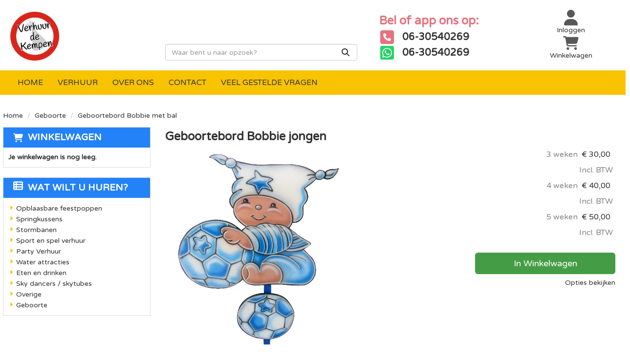

--- FILE ---
content_type: text/html; charset=utf-8
request_url: https://www.verhuurdekempen.nl/bobbiejongen
body_size: 14162
content:

<!DOCTYPE html>
<html lang="nl-NL">
<head>
    
    
        <!--
        Powered by Rentpro - Rentpro helpt verhuurbedrijven met het opzetten en optimaliseren van succesvolle webwinkels. Het enige webwinkel pakket dat zich 100% richt op verhuurbedrijven.

        Meer weten? https://www.rentpro.nl

        Rentpro BV
        Industrieweg Oost 21
        6662 NE Elst (Gelderland)

        Bel ons:            024-3592594
        Stuur een email:    michael@rentpro.nl
        -->
    <meta charset="utf-8" />
    <meta name="viewport" content="width=device-width, initial-scale=1">

    <meta name="referrer" content="no-referrer-when-downgrade">
            <title>Geboortebord huren? Huur bij Verhuur de Kempen Hapert  Eindhoven</title>

    


    <link href="/favicon.ico" rel="shortcut icon" type="image/x-icon" />
            <meta name="description" content="Op zoek naar een echt mooi geboortebord? Huur onze gave geairbrustte geboorteborden bij Verhuur de Kempen. Ophalen kan in Hapert, Eindhoven of Turnhout." />

    
    <link href="/bundles/css?v=6Wg6FQJLyXYLWSEEfObuOxBP8MsInlTsGHvb0wolCCU1" rel="stylesheet"/>

    <script src="/bundles/modernizr?v=8R7xM-nhh0JS_2m8JnGPueoRmbg_rhRqXSi5KzS7duM1"></script>


        <script src="https://ajax.googleapis.com/ajax/libs/jquery/1.7.1/jquery.min.js?20"></script>

        <script src="https://ajax.googleapis.com/ajax/libs/jquery/3.2.1/jquery.min.js?20"></script>

        <script src="/Company/_Template/js/main.js?20"></script>

        <script src="/Scripts/jquery.validate.min.js?20"></script>
        <script src="/Scripts/jquery.validate.unobtrusive.min.js?20"></script>
        <script src="/Scripts/jquery.unobtrusive-ajax.min.js?20"></script>










    <link rel="canonical" href="https://www.verhuurdekempen.nl/bobbiejongen" />
    <meta property="og:url" content="https://www.verhuurdekempen.nl/product/152/geboortebord-bobbie-met-bal">
    <meta property="og:type" content="product" />
    <meta property="og:title" content="Geboortebord huren? Huur bij Verhuur de Kempen Hapert  Eindhoven" />
    <meta property="og:description" content="Op zoek naar een echt mooi geboortebord? Huur onze gave geairbrustte geboorteborden bij Verhuur de Kempen. Ophalen kan in Hapert, Eindhoven of Turnhout." />
        <meta property="og:image" content="https://www.verhuurdekempen.nl/Company/_Template/Pictures/Products/600x600/IMG_2639_-_vrijstaand.jpg" />
    <meta property="og:site_name" content="www.verhuurdekempen.nl">
    <meta property="article:author" content="Verhuur de Kempen">
    <meta property="twitter:card" content="summary_large_image">
    <link rel="stylesheet" href="/Content/lightbox/css/lightbox.min.css" type="text/css" media="screen" />
            <!--258767894   Deze code doet helaas niets, de hele snippet vanuit google toevoegen en onderstaande laten staan, dit zijn de imports van de lettertypes--><link rel="preconnect" href="https://fonts.gstatic.com"><link href="https://fonts.googleapis.com/css2?family=Varela+Round&display=swap" rel="stylesheet">
    


    
    
</head>

<body class="nay-home rp__path_product" data-bs-spy="scroll" data-bs-target="#scrollby-navbar-product">
    <div class="rp__wrap">
        






        
            
                                        

    <div class="SearchBarHeader">
        <div class="topbar">
            <div class="container flx flex-wrap align-items-end">
                <a href=/ id="header-logo" class="col-xs-12 col-sm-6 col-md-3 col-lg-3" aria-label="naar homepage">
                    <picture><source srcset="/Company/_Template/imagesWebP/logo-vdkempen.webp" type="image/webp"
><img src="/Company/_Template/images/logo-vdkempen.png"
 alt="Verhuur de Kempen Logo" id="logo"></picture>

                </a>
                <div class="SBSearchBar col-sm-6 col-md-4 col-lg-4 hidden-xs">
<form action="/search?SearchOrderBy=Relevance" class="SearchBarForm flx input-group" method="post">                        <input type="search" name="SearchString" class="form-control" aria-label="zoekbalk" placeholder="Waar bent u naar opzoek?" onblur="this.placeholder = 'Waar bent u naar opzoek?'" onfocus="this.placeholder = ''" />
                        <button type="submit" class="btn" aria-label="Zoeken"><i class="fa-solid fa-magnifying-glass bi bi-search ma ma-search" aria-hidden="true"></i></button>
</form>                </div>
                <div class="SBPhoneNumbers col-sm-8 col-md-4 col-lg-3 hidden-xs">
                        <div class="SBPhoneNumbersTitle col-sm-12">Bel  of app ons op:</div>
                    <div class="SBCompanyPhone col-sm-6 col-md-12">
                            <a class="d-flex align-items-center" href="tel:0630540269"><i class="fa-solid fa-square-phone bi bi-telephone ma ma-phone_in_talk headerIcon" aria-hidden="true"></i><span style="font-weight:bold; vertical-align: text-bottom; margin-left:10px">&nbsp;06-30540269</span></a>
                    </div>
                    <div class="SBCompanyWhatsapp col-sm-6 col-md-12">
                            <a class="d-flex align-items-center" href="https://wa.me/31630540269"><i class="fa-brands fa-square-whatsapp bi bi-whatsapp ma ma-whatsapp headerIcon" aria-hidden="true"></i><span style="font-weight:bold;padding: 0;vertical-align: text-bottom; margin-left:10px">&nbsp;06-30540269</span></a>
                    </div>
                </div>
                <div class="col-sm-4 col-lg-2 flx flex-row flex-lg-column justify-content-sm-between gap-3 hidden-xs">
<a class="SBAccount d-inline-flex align-items-center justify-content-center flex-column" href="/account/login">
    <i class="fa-solid fa-user bi bi-person ma ma-person" aria-hidden="true" aria-label="Account"></i> <span class="hidden-xs">Inloggen</span>
</a>
<a class="SBShopCart d-inline-flex align-items-center justify-content-center flex-column" href="/shoppingcart/shopcart">
    <i class="fa-solid fa-shopping-cart bi bi-basket3 ma ma-shopping_cart" aria-hidden="true" aria-label="Winkelwagen"></i><span class="hidden-xs">Winkelwagen</span>
</a>
                </div>
            </div>
        </div>
        <div class="botbar">
            <div class="container">
                <div class="SBMobile d-flex align-items-center justify-content-between py-3 hidden-sm hidden-md hidden-lg">
                    <a href="#" class="HamburgerMenuCross" data-toggle="collapse"
                       data-target="#collapseHide">
                        <i class="fa-solid fa-bars bi bi-list ma ma-menu" aria-hidden="true"></i>
                    </a>
                    <div class="SBSearchBar">
<form action="/search?SearchOrderBy=Relevance" class="SearchBarForm flx input-group" method="post">                            <input type="search" name="SearchString" class="form-control" aria-label="zoekbalk" placeholder="Waar bent u naar opzoek?" onblur="this.placeholder = 'Waar bent u naar opzoek?'" onfocus="this.placeholder = ''" />
                            <button type="submit" class="btn" aria-label="Zoeken"><i class="fa-solid fa-magnifying-glass bi bi-search ma ma-search" aria-hidden="true"></i></button>
</form>                    </div>
<a class="SBAccount d-inline-flex align-items-center justify-content-center flex-column" href="/account/login">
    <i class="fa-solid fa-user bi bi-person ma ma-person" aria-hidden="true" aria-label="Account"></i> <span class="hidden-xs">Inloggen</span>
</a>
<a class="SBShopCart d-inline-flex align-items-center justify-content-center flex-column" href="/shoppingcart/shopcart">
    <i class="fa-solid fa-shopping-cart bi bi-basket3 ma ma-shopping_cart" aria-hidden="true" aria-label="Winkelwagen"></i><span class="hidden-xs">Winkelwagen</span>
</a>
                </div>
                <nav id="collapseHide" class="navbar-collapse collapse">
                    <ul class="nav navbar-nav hidden-xs">
                            <li> <a style="font-family: &#39;Comic Neue&#39;, cursive" href="/">Home</a></li>
                            <li> <a style="font-family: &#39;Comic Neue&#39;, cursive" href="/verhuur">Verhuur</a></li>
                            <li> <a style="font-family: &#39;Comic Neue&#39;, cursive" href="/home/about">Over ons</a></li>
                            <li> <a style="font-family: &#39;Comic Neue&#39;, cursive" href="/contact">Contact</a></li>
                            <li> <a style="font-family: &#39;Comic Neue&#39;, cursive" href="/veelgesteldevragen">Veel gestelde vragen</a></li>
                    </ul>
                    <ul class="nav navbar-nav hidden-sm hidden-md- hidden-lg">
                                <li><a href="/">Home</a></li>
                                <li><a href="/verhuur">Verhuur</a></li>
                                <li><a href="/home/about">Over ons</a></li>
                                <li><a href="/contact">Contact</a></li>
                                <li><a href="/veelgesteldevragen">Veel gestelde vragen</a></li>
                    </ul>
                </nav>
            </div>
        </div>
    </div>
                                                                                                                                                                                                    <div id="page_content" class="page_content " style=" ">
                <div class="container ">

                        <div class="col-xs-12 px-0">
                            <div class="row">
        <ul class="breadcrumb col-xs-12 mx-0 my-2">
                            <li><a href="/">Home</a></li>
                                <li><a href="/geboorte">Geboorte</a></li>
                        <li>Geboortebord Bobbie met bal </li>

        </ul>

                            </div>
                        </div>



                            <aside class="col-lg-3 col-md-3 col-sm-12 pl-md-0 SideBarProductPage" style="clear: both;">
                                <div id="shopcartsummary" class="hidden-xs hidden-sm" style="margin-bottom:20px;">
                                    <div>
                                        

        <section class="shopcartSummaryv2">
            <div class="shopcartHeaderLeftMenu">
                <i class="fa-solid fa-shopping-cart bi bi-basket3 ma ma-shopping_cart shoppingCartIcon" aria-hidden="true"></i>
                <div class="shopcartHeader">
                    <div class="cartTitle">
                        <a class="Headerlink" href="/shoppingcart/shopcart">Winkelwagen</a>
                    </div>
                </div>
            </div>
                    <div class="shopcartEmpty"><b>Je winkelwagen is nog leeg.</b></div>
        </section>

                                    </div>
                                    <div style="clear:both;"></div>
                                </div>

                                    <span id="categorymenu">

    <div class="shopcartcategories CategoryIndexList">
        <button id="toggleCatMenu" data-toggle="collapse" data-target="#category-collapse" class="CollapseCategories hidden-md hidden-lg">Bekijk Categorie&#235;n<i class="fa-solid fa-caret-down bi bi-caret-down-fill ma ma-arrow_drop_down" style="float: right; color:#ccc; transition: transform 1s;" id="arrowToggleCatMenu"></i></button>

        <div id="category-collapse" class="collapse collapse-md">
                <div class="CategoryMenuHeader">
                        <a class="Headerlink" href=/>
                            <i class="fa-solid fa-list-alt bi bi-card-list ma ma-category leftMenulistItemIcon"></i>Wat wilt u huren?
                        </a>

                </div>
                            <ul class="CategoryMenu">
                        <li class="hasChildren ">
                            <span>
                                    <i class="fa-solid fa-caret-right bi bi-caret-right-fill ma ma-arrow_right MenuOutlines" aria-hidden="true"></i>
                                <a href="/opblaasbare-feestpoppen" class="novis">Opblaasbare feestpoppen</a>
                            </span>
                        </li>
                        <li class="">
                            <span>
                                    <i class="fa-solid fa-caret-right bi bi-caret-right-fill ma ma-arrow_right MenuOutlines" aria-hidden="true"></i>
                                <a href="/springkussens" class="novis">Springkussens</a>
                            </span>
                        </li>
                        <li class="">
                            <span>
                                    <i class="fa-solid fa-caret-right bi bi-caret-right-fill ma ma-arrow_right MenuOutlines" aria-hidden="true"></i>
                                <a href="/stormbanen" class="novis">Stormbanen</a>
                            </span>
                        </li>
                        <li class="">
                            <span>
                                    <i class="fa-solid fa-caret-right bi bi-caret-right-fill ma ma-arrow_right MenuOutlines" aria-hidden="true"></i>
                                <a href="/sport-en-spel-verhuur" class="novis">Sport en spel verhuur</a>
                            </span>
                        </li>
                        <li class="">
                            <span>
                                    <i class="fa-solid fa-caret-right bi bi-caret-right-fill ma ma-arrow_right MenuOutlines" aria-hidden="true"></i>
                                <a href="/partyverhuur" class="novis">Party Verhuur </a>
                            </span>
                        </li>
                        <li class="">
                            <span>
                                    <i class="fa-solid fa-caret-right bi bi-caret-right-fill ma ma-arrow_right MenuOutlines" aria-hidden="true"></i>
                                <a href="/water-attracties" class="novis">Water attracties</a>
                            </span>
                        </li>
                        <li class="">
                            <span>
                                    <i class="fa-solid fa-caret-right bi bi-caret-right-fill ma ma-arrow_right MenuOutlines" aria-hidden="true"></i>
                                <a href="/eten-en-drinken" class="novis">Eten en drinken</a>
                            </span>
                        </li>
                        <li class="">
                            <span>
                                    <i class="fa-solid fa-caret-right bi bi-caret-right-fill ma ma-arrow_right MenuOutlines" aria-hidden="true"></i>
                                <a href="/sky-dancers" class="novis">Sky dancers / skytubes</a>
                            </span>
                        </li>
                        <li class="">
                            <span>
                                    <i class="fa-solid fa-caret-right bi bi-caret-right-fill ma ma-arrow_right MenuOutlines" aria-hidden="true"></i>
                                <a href="/overige" class="novis">Overige</a>
                            </span>
                        </li>
                        <li class="">
                            <span>
                                    <i class="fa-solid fa-caret-right bi bi-caret-right-fill ma ma-arrow_right MenuOutlines" aria-hidden="true"></i>
                                <a href="/geboorte" class="novis">Geboorte</a>
                            </span>
                        </li>
                </ul>
        </div>
    </div>
    <script>
        $("#toggleCatMenu").click(function () {
            $("#arrowToggleCatMenu").toggleClass("rotate180");
        });
    </script>

                                    </span>

                            </aside>
                            <div class="" style="text-align: center;">
                                <div id="modal-loader" class="modal-loader" style="margin-top:30px; display:none;">
                                    <div class="d-flex flex-center h-100">
                                        <i class="fa-solid fa-spinner bi bi-arrow-clockwise ma ma-progress loading" aria-hidden="true"></i>
                                        <span>Een moment geduld...</span>
                                    </div>
                                </div>
                            </div>
                            <main id="mainContent" class="mainContent col-lg-9 col-md-9 col-sm-12 col-xs-12 pr-md-0">
                                



    <script type="application/ld+json">
        {
  "@context": "https://schema.org/",
  "@type": "Product",
  "name": "Geboortebord Bobbie met bal ",
  "image": "https://www.verhuurdekempen.nl/Company/_Template/Pictures/Products/600x600/IMG_2639_-_vrijstaand.jpg",
  "sku": "-",
  "description": "Op zoek naar een echt mooi geboortebord? Huur onze gave geairbrustte geboorteborden bij Verhuur de Kempen. Ophalen kan in Hapert, Eindhoven of Turnhout.",
  "mpn": "152",
  "offers": {
    "@type": "Offer",
    "url": "https://www.verhuurdekempen.nl/bobbiejongen",
    "priceCurrency": "EUR",
    "price": "10.00",
    "priceValidUntil": "2027-01-20",
    "itemCondition": "UsedCondition",
    "availability": "https://schema.org/InStock",
    "seller": {
      "@type": "Organization",
      "name": ""
    }
  }
}
    </script>
    <script type="text/javascript">
        function updateProductSetQuantity(newQuantity) {
            // Get all elements that are part of the product set
            var productSetItems = document.querySelectorAll('[id^="product-set-item-amount-"]');
            productSetItems.forEach(function (item) {
                var baseAmount = parseInt(item.getAttribute('data-base-amount'));
                var updatedAmount = baseAmount * newQuantity;
                item.innerHTML = updatedAmount + 'x';
            });
        }
    </script>


<article class="rp__product">
        <header class="rp__product__heading">
            <h1 class="prdTitel">


                Geboortebord Bobbie jongen


            </h1>
        </header>

            <div class="productDetails col-xs-12 pl-0 px-xs-0">
                <div class="row">
                                <div class="col-xs-12 col-sm-8">
                <div id="rpCarousel" class="carousel slide" data-interval="false">
                    <div class="carousel-inner" role="listbox">
                        
                            <div class="item active">
                                <a id="lightboxLink_1364" data-imageid="1364" class="lightboxLinkProductImage" href="/Company/_Template/Pictures/Products/600x600/IMG_2639_-_vrijstaand.jpg" data-lightbox="lightbox[products]" aria-label="lightbox">
                                    <picture><source srcset="/Company/_Template/Pictures/ProductsWebP/600x600/IMG_2639_-_vrijstaand.webp" type="image/webp"
><img src="/Company/_Template/Pictures/Products/600x600/IMG_2639_-_vrijstaand.jpg"
 title="Geboortebord Bobbie met bal " alt="Geboortebord Bobbie met bal " class="d-block w-100 1364" onclick="openLightbox(this)" data-imageid="lightboxLink_1364" loading="lazy"></picture>

                                </a>
                            </div>
                    </div>



                    <!-- Carousel Controls -->

                </div>
                <script src="https://code.jquery.com/jquery-3.6.4.min.js"></script>
                
                <script>
                $(document).ready(function () {
    var carousel = $("#rpCarousel").carousel();

    var thumbnails = $('.carousel-indicators li');
    var thumbnailGroup = $('.carousel-indicators');

    // Fixed number of thumbnails visible at a time
    var maxVisibleThumbnails =  3;

    thumbnails.on('click', function () {
        var index = $(this).index();
        carousel.carousel(index); // Navigate to the corresponding slide when a thumbnail is clicked
    });

    // Initial update to show the first 5 thumbnails
    updateThumbnails(0);

    // Update thumbnails based on the active index
    function updateThumbnails(activeIndex) {
        // Empty the thumbnail group
        thumbnailGroup.html('');

        // Calculate the range of thumbnails to display
        var totalThumbnails = thumbnails.length;
        var startIndex = Math.max(0, activeIndex - Math.floor(maxVisibleThumbnails / 2));
        var endIndex = Math.min(totalThumbnails - 1, startIndex + maxVisibleThumbnails - 1);

        // Adjust the range if there are fewer thumbnails than the maximum visible
        if (totalThumbnails < maxVisibleThumbnails) {
            startIndex = 0;
            endIndex = totalThumbnails - 1;
        } else {
            // Ensure there are always 5 thumbnails visible
            while (endIndex - startIndex + 1 < maxVisibleThumbnails) {
                if (endIndex < totalThumbnails - 1) {
                    endIndex++;
                } else if (startIndex > 0) {
                    startIndex--;
                }
            }
        }

        // Append the visible thumbnails
        for (var i = startIndex; i <= endIndex; i++) {
            var thumbnailClone = thumbnails.eq(i).clone();
            if (i === activeIndex) {
                thumbnailClone.addClass('active');
            }
            thumbnailGroup.append(thumbnailClone);
        }
    }

    // Update thumbnails on carousel slide event
    $('#rpCarousel').on('slid.bs.carousel', function (event) {
        var activeIndex = $(event.relatedTarget).index();
        updateThumbnails(activeIndex);
    });
});

                </script>
            </div>

                    <div class="col-xs-12 col-sm-4 pull-right">
                            <div class="col-xs-6 col-md-12 pull-right text-right d-flex flex-column gap-2 mb-3 p-0 prdprijslist">
                                    <input type="hidden" id="productamount-152" name="productamount" value="1" />
                                            <div class="productprice_1day">
                <p class="productprice_xamountdays">
                        <span class="productprice_xamountdaysdescr text-gray-600">3 weken&nbsp;</span>
                            <span content="EUR" class="price-currency">€</span>
        <span class="price-display" content="30.00">30,00</span>

                                    </p>
            </div>
                <div class="productprice_vat">
                    <p class="text-gray-600">
Incl. BTW
                    </p>
                </div>
            <div class="productprice_1day">
                <p class="productprice_xamountdays">
                        <span class="productprice_xamountdaysdescr text-gray-600">4 weken&nbsp;</span>
                            <span content="EUR" class="price-currency">€</span>
        <span class="price-display" content="40.00">40,00</span>

                                    </p>
            </div>
                <div class="productprice_vat">
                    <p class="text-gray-600">
Incl. BTW
                    </p>
                </div>
            <div class="productprice_1day">
                <p class="productprice_xamountdays">
                        <span class="productprice_xamountdaysdescr text-gray-600">5 weken&nbsp;</span>
                            <span content="EUR" class="price-currency">€</span>
        <span class="price-display" content="50.00">50,00</span>

                                    </p>
            </div>
                <div class="productprice_vat">
                    <p class="text-gray-600">
Incl. BTW
                    </p>
                </div>


                            </div>
                                <div class="col-xs-12 text-right" style="padding:0;">
            <a id="winkelwagenbutton-152"
               class="btn btn-primary btn-lg btn-checkout w-100 mt-3"
               href="javascript:addToCart(152, &#39;false&#39;);">
                In Winkelwagen
            </a>
                                </div>
                                                        <div class="col-xs-12" style="text-align: right; padding: 0; margin-top: 10px;">
            <span style="display: block; line-height: 15px;">
                <a href="#options" class="prdctoptions">
                    Opties bekijken
                </a>
            </span>
        </div>
                    </div>
                </div>

            <div class="productInfo product-description col-lg-12 col-xs-12 col-sm-12" style="padding:0">
                <div class="display-label">
                    <p style="color:#333333">Omschrijving</p>
                </div>
                <div class="dec col-lg-12 col-xs-12">
                    <h1>Geboortebord huren?&nbsp;</h1>
<p><strong>Bobbie met bal is een super mooi bord om te laten zien dat jullie mooie manneke geboren is. </strong></p>
<p><strong>Een super stoer en hip geboortebord!</strong></p>
<p>Verwachten jullie binnenkort een kindje? Als de kleine straks geboren is willen jullie natuurlijk dat iedereen kan zien dat jullie kindje geboren is! Huur daarom zo'n super mooi geboorte bord bij ons!</p>
<p>Als onze geboorteborden zijn geairbrust waardoor ze super mooie kleuren hebben en erg gedatailleerd zijn.&nbsp;</p>
<p>Wil je een geboorte bord reserveren? Bestel hem dan en geef je uitgerekende datum door. 3 weken voor deze datum houden we het bord voor je achter zodat hij zeker beschikbaar is als je kindje geboren word.</p>
<p>Ook erg leuk om als je opa of oma word of om bij vrienden te zetten die een kindje verwachten.</p>
<p>Ophalen kan in Reusel, Eindhoven of Turnhout. Liever laten bezorgen? Dat kan natuurlijk ook!</p>
                </div>
            </div>
            <div style="clear:both"></div>
        <div class="productInfo product-option col-lg-12 col-sm-12 col-xs-12" style="padding:0">
                <a name="options"></a>
                <div class="display-label">
                    <p style="color:#333333">Extra Productopties</p>
                </div>




        <div class="row category_product">
            <h3 class="hidden-sm hidden-md hidden-lg col-xs-12">
                <a href="/opblaasbare-baby-te-huur-3-meter" class="UnderlineLink1">Opblaasbare baby te huur 3 meter</a>
            </h3>
            <div class="col-lg-3 col-md-3 col-sm-6 col-xs-6 text-center">
                <a href="/opblaasbare-baby-te-huur-3-meter">
<picture><source srcset="/Company/_Template/Pictures/ProductsWebP/100x100/baby_witte_achtergrond2.webp" type="image/webp"
><img src="/Company/_Template/Pictures/Products/100x100/baby_witte_achtergrond2.jpg"
 title="Opblaasbare baby te huur 3 meter" alt="Opblaasbare baby te huur 3 meter" loading="lazy"></picture>
                                            <span class="hidden-xs hidden-sm col-md-12" style="padding:0;display:block;margin-top:5px;text-decoration: underline;">meer informatie</span>
                </a>
            </div>
            <div class=" col-lg-3 col-md-3 col-sm-6 col-xs-6 pull-right">
                <div class="col-xs-12 text-right" style=" border: 0px;padding:0">
                            <p class="productprice_1day">
                                            <span class="text-muted">3 dagen</span>
                                <span>
                                            <span content="EUR" class="price-currency">€</span>
        <span class="price-display" content="30.00">30,00</span>

                                </span>
                            </p>
                            <div class="productprice_vat mt-3">
                                <p>
                                    Incl. BTW
                                </p>
                            </div>
                                    </div>

                                    <div class="col-xs-12 text-right" style=" padding:0">

                                <a class="btn btn-primary" href="javascript:addToCart(45, &#39;false&#39;);" onclick=";">
                                    In Winkelwagen
                                </a>
                    </div>

            </div>
            <div class=" col-lg-6 col-md-6 col-sm-12 col-xs-12">
                <h3 class="hidden-xs col-sm-12" style="padding:0"><a href="/opblaasbare-baby-te-huur-3-meter">Opblaasbare baby te huur 3 meter</a></h3>


                <div class="col-xs-12 description" style="padding:0">
                            Hoogte 3 meter
Grondoppervlak 1.5x1m
€50 voor een week
€30 voor 3 dagen
                </div>
                    <div class="col-xs-12 hidden-md hidden-lg" style="padding:0"><a href="/opblaasbare-baby-te-huur-3-meter" style="padding:0;display:block;margin-top:5px;">meer informatie</a></div>

            </div>

        </div>
        <hr class="my-3" />
        <div class="row category_product">
            <h3 class="hidden-sm hidden-md hidden-lg col-xs-12">
                <a href="/opblaasbare-ooievaar-te-huur-4-meter" class="UnderlineLink1">Opblaasbare ooievaar te huur 4 meter</a>
            </h3>
            <div class="col-lg-3 col-md-3 col-sm-6 col-xs-6 text-center">
                <a href="/opblaasbare-ooievaar-te-huur-4-meter">
<picture><source srcset="/Company/_Template/Pictures/ProductsWebP/100x100/ooievaar_opblaasbare_website.webp" type="image/webp"
><img src="/Company/_Template/Pictures/Products/100x100/ooievaar_opblaasbare_website.jpg"
 title="Opblaasbare ooievaar te huur 4 meter" alt="Opblaasbare ooievaar te huur 4 meter" loading="lazy"></picture>
                                            <span class="hidden-xs hidden-sm col-md-12" style="padding:0;display:block;margin-top:5px;text-decoration: underline;">meer informatie</span>
                </a>
            </div>
            <div class=" col-lg-3 col-md-3 col-sm-6 col-xs-6 pull-right">
                <div class="col-xs-12 text-right" style=" border: 0px;padding:0">
                            <p class="productprice_1day">
                                            <span class="text-muted">3 dagen</span>
                                <span>
                                            <span content="EUR" class="price-currency">€</span>
        <span class="price-display" content="30.00">30,00</span>

                                </span>
                            </p>
                            <div class="productprice_vat mt-3">
                                <p>
                                    Incl. BTW
                                </p>
                            </div>
                                    </div>

                                    <div class="col-xs-12 text-right" style=" padding:0">

                                <a class="btn btn-primary" href="javascript:addToCart(46, &#39;false&#39;);" onclick=";">
                                    In Winkelwagen
                                </a>
                    </div>

            </div>
            <div class=" col-lg-6 col-md-6 col-sm-12 col-xs-12">
                <h3 class="hidden-xs col-sm-12" style="padding:0"><a href="/opblaasbare-ooievaar-te-huur-4-meter">Opblaasbare ooievaar te huur 4 meter</a></h3>


                <div class="col-xs-12 description" style="padding:0">
                            Hoogte 4 meter
Grondoppervlak 1.5x1m
€50 voor een week
€30 voor 3 dagen
                </div>
                    <div class="col-xs-12 hidden-md hidden-lg" style="padding:0"><a href="/opblaasbare-ooievaar-te-huur-4-meter" style="padding:0;display:block;margin-top:5px;">meer informatie</a></div>

            </div>

        </div>

<script>
    var modal;
    var pop;

    function showsPopup(id) {
        pop = $("#popupShoppingcart" + id);
        modal = pop.parent();
        modal.show();
    }

    function closesPopup(id) {
        pop = $("#popupShoppingcart" + id);
        modal = pop.parent();
        modal.hide();
    }

    function popUpCallback(id) {
        $("#modal-loader-" + id).hide();
        $("#toshoppingcart-" + id).show();
    }

    $('.modal').click(function (e) {
        if (pop !== undefined && pop !== null) {
            var id = pop.attr('id');
            if (e.target.id != id && $(e.target).parents('#' + id).length == 0 && pop.is(":visible")) {
                modal.hide();
            }
        }
    });
</script>
        </div>
            </div>
</article>

    <script src="/Content/lightbox/js/lightbox.js"></script>
<!--script src="~/Content/js/glass.js?ver=1.3.2"></!--script>-->
<!--script src="~/Content/js/glassSettings.js"></!--script>-->

<script>
    var lis = document.getElementsByClassName("subImagesListItem");
                                    var listSize = null;
                                    var visibleSubimages; //count start at 0
                                    listSize = lis.length;

                                    function NumberOfSubImagesShown()
                                    {
                                        if($(window).width() < 992)
        {
                                            visibleSubimages = 1; //two images
                                            for (var i = 0; i < listSize; i++) {
                                                if (i > visibleSubimages) {
                    $("#" + lis[i].childNodes[1].id).parent().hide();
                                                }
                                                else
                                                {
                    $("#" + lis[i].childNodes[1].id).parent().show();
                                                }
                                            }
                                        }
        else
                                        {
                                            visibleSubimages = 2; //three images
                                            for (var i = 0; i < listSize; i++) {
                                                if (i > visibleSubimages) {
                    $("#" + lis[i].childNodes[1].id).parent().hide();
                                                }
                                                else
                                                {
                    $("#" + lis[i].childNodes[1].id).parent().show();
                                                }
                                            }
                                        }
                                    }

                                    function NumberOfSubImagesShownOnResize(){
                                        for (var i = 0; i < listSize; i++) {
                                            if(lis[i].childNodes[1].id == $("#mainImage").attr("class").substring($("#mainImage").attr("class").lastIndexOf(" ") + 1))
            {
                                            if($(window).width() < 992)
                {
                                                if(i == 0)
                                                {
                        $("#" + lis[i+2].childNodes[1].id).parent().hide();
                                                    break;
                                                }
                                                else if(i == (listSize - 1))
                                                {
                        $("#" + lis[i-2].childNodes[1].id).parent().hide();
                                                    break;
                                                }
                                                else
                                                {
                                                    for (var j = 0; j < listSize; j++) {
                                                        if($("#" + lis[j].childNodes[1].id).parent().is(":visible"))
                            {
                                                        var first = lis[j].childNodes[1].id;
                                                        var second = lis[j + 1].childNodes[1].id;
                                                        var third = lis[j + 2].childNodes[1].id;

                                                        if(lis[i].childNodes[1].id == first || lis[i].childNodes[1].id == second)
                                                        {
                                    $("#" + third).parent().hide();
                                                            break;
                                                        }
                                                        else if (lis[i].childNodes[1].id == third)
                                                        {
                                    $("#" + first).parent().hide();
                                                            break;
                                                        }
                                                    }
                                                }
                                            }
                                        }
                else
                                        {
                                            if(i == 0)
                                            {
                        $("#" + lis[i+2].childNodes[1].id).parent().show();
                                                break;
                                            }
                                            else if(i == (listSize - 1))
                                            {
                        $("#" + lis[i-2].childNodes[1].id).parent().show();
                                                break;
                                            }
                                            else
                                            {
                                                for (var j = 0; j < listSize; j++) {
                                                    if($("#" + lis[j].childNodes[1].id).parent().is(":visible"))
                            {
                                                    var first = lis[j].childNodes[1].id;
                                                    var second = lis[j + 1].childNodes[1].id;
                                                    var third = lis[j + 2].childNodes[1].id;

                                                    if(lis[i].childNodes[1].id == first || lis[i].childNodes[1].id == second)
                                                    {
                                    $("#" + third).parent().show();
                                                        break;
                                                    }
                                                    else if (lis[i].childNodes[1].id == third)
                                                    {
                                    $("#" + first).parent().show();
                                                        break;
                                                    }
                                                }
                                            }
                                        }
                                    }
            }
        }
    }

    //if possible place in css
    function ImageDisplaySmall()
                                    {
                                        if($(window).width() < 1200)
        {
            $(".subImagesListItem").css({"float":"left",
                "margin-top": "15px",
                "margin-right": "5px"});
                                    if($(window).width() < 360)
            {
                $(".subImagesListItem").css({"width":"83px",
                    "height":"83px"})
            }
            else if($(window).width() < 480)
            {
                $(".subImagesListItem").css({"width":"90px",
                    "height":"90px"})
            }
            else if($(window).width() < 768)
            {
                $(".subImagesListItem").css({"width":"90px",
                    "height":"90px"})
            }
            else
                                    {
                $(".subImagesListItem").css({"width":"90px",
                    "height":"90px"})
            }
        }
        else
                                    {
            $(".subImagesListItem").css({"float":"none",
                "width":"97px",
                "height":"97px",
                "margin-top":"0px",
                "margin-bottom": "5px"})
        }
    }

    $(document).ready(function () {
                                        //If Images count less than 3 show old display
                                        if(1 > 3)
                                        {
                                            NumberOfSubImagesShown();
                                        }
                                        else
                                        {
                                            ImageDisplaySmall();
                                        }
                                    });

    $(window).resize(function(){
                                        //If Images count less than 3 resize like old display
                                        if(1 > 3)
                                        {
                                            NumberOfSubImagesShownOnResize();
                                        }
                                        else
                                        {
                                            ImageDisplaySmall();
                                        }
                                    });
</script>

<script>
    var modal;
    var pop;

    function showPopup() {
        pop = $("#popupShoppingcart");
        modal = pop.parent();
        modal.show();
    }

    function closePopup() {
        pop = $("#popupShoppingcart");
        modal = pop.parent();
        modal.hide();
    }

    function popUpCallback(id) {
        $("#modal-loader-" + id).hide();
        $("#toshoppingcart-" + id).show();
    }

    $('.modal').click(function (e) {
        if (pop !== undefined && pop !== null) {
            var id = pop.attr('id');
            if (e.target.id != id && $(e.target).parents('#' + id).length == 0 && pop.is(":visible")) {
                modal.hide();
            }
        }
    });

    $(function () {
        setTimeout(function () {
            var hiddenFieldInput = $('#hiddenAntiBotInput');
            if (hiddenFieldInput.val() === "") {
                hiddenFieldInput.val("realUser");
            }
        }, 1000);
    })
</script>




























                            </main>
                </div>
            </div>
                        <footer id="page_footer" class="page_footer" >
                <div class="container" >
                    

    <div class="ArtistFooter">
        <div class="col-lg-3 col-md-3 col-sm-12 footerLogo">
            <a href=/>
                <picture><source srcset="/Company/_Template/imagesWebP/footerlogo.webp" type="image/webp"
><img src="/Company/_Template/images/footerlogo.png"
 alt="Verhuur de Kempen Logo" loading="lazy"></picture>

            </a>
                <ul class="adressInArtistFooter">
                    <li><span class="text-bold" style="font-size:19px;">Verhuur de Kempen</span></li>
                    <li>Hoevenbocht 8 A/B</li>
                    <li>5541RX Reusel</li>
                    <li><span>Tel:</span> <a href="tel:0630540269"> 06-30540269 </a></li>
                    <li><span>E-mail:</span> <a href="mailto:info@verhuurdekempen.nl ">info@verhuurdekempen.nl </a></li>
                    <li><span>KVK:</span> 62961144</li>
                    <li><span>BTW:</span> NL001277209B80</li>
                    <li><span>Bank:</span>  NL02RBRB0939767813</li>
                </ul>
        </div>
                <div class="col-lg-2 col-md-2 col-sm-4 AFFooterItems">
                    <ul>
                            <li><a href="/opblaasbare-feestpoppen">Opblaasbare poppen</a></li>
                            <li><a href="/springkussens">Springkussen </a></li>
                            <li><a href="/stormbanen">Stormbanen</a></li>
                            <li><a href="/sport-en-spel-verhuur">Sport en spel</a></li>
                    </ul>
                </div>
                <div class="col-lg-2 col-md-2 col-sm-4 AFFooterItems">
                    <ul>
                            <li><a href="/home/delivery">Levering</a></li>
                            <li><a href="/voorwaarden">Algemene voorwaarden</a></li>
                    </ul>
                </div>
                <div class="col-lg-2 col-md-2 col-sm-4 AFFooterItems">
                    <ul>
                            <li><a href="/contact">Contact</a></li>
                            <li><a href="/overons">Over ons</a></li>
                    </ul>
                </div>
        <div class="col-lg-3 col-md-3 col-sm-12 col-xs-12 footerContent">
            <div class="SocialinFooter">
                        <menu class="social-media-container">
                                <li>
                                    <a href="https://www.facebook.com/verhuurdekempenhapert/" target="_blank" rel="noopener" title="Facebook" aria-label="facebook">
                                        <i class="fa-brands fa-facebook bi bi-facebook ma ma-facebook"></i>
                                        <span class="sr-only visually-hidden">facebook</span>
                                    </a>
                                </li>
                                                                                        <li>
                                    <a href="https://www.youtube.com/channel/UCEsAj8moT_mpcOCKoABXHzw" target="_blank" rel="noopener" title="Youtube" aria-label="youtube">
                                        <i class="fa-brands fa-youtube bi bi-youtube ma ma-youtube"></i>
                                        <span class="sr-only visually-hidden">youtube</span>
                                    </a>
                                </li>
                                                                                        <li>
                                    <a href="https://www.instagram.com/verhuurdekempen.nl/" target="_blank" rel="noopener" title="Instagram" aria-label="instagram">
                                        <i class="fa-brands fa-instagram bi bi-instagram ma ma-instagram"></i><span class="sr-only visually-hidden">instagram</span>
                                    </a>
                                </li>
                                                                                </menu>
                    <div style="clear:both"></div><br />
                    <div class="ArtistFooterPhone"><i class="fa-solid fa-phone bi bi-telephone ma ma-phone_in_talk"></i> 06-30540269</div>
            </div>

            <div style="clear:both"></div>

            <div class="KiyohInFooter">

            </div>

        </div>
    </div>

                </div>
        </footer>


                
        <div id="page_copyright" class="rp__footer__credit">
            <div class="container">
                <div class="row align-items-center">
                            <a href="https://www.rentpro.nl" target="_blank" rel="noopener" class="col-lg-4 col-md-4 col-sm-6 col-xs-6" style="text-align: left;display: block !important;">
                                    <picture>
                                        <source srcset="/Content/images/Logo/poweredby.webp" type="image/webp">
                                        <source srcset="/Content/images/Logo/poweredby.png" type="image/png">
                                        <img loading="lazy" width="108" height="31" src="/Content/images/Logo/poweredby.png" alt="Powered by Rentpro" style="display: block !important;">
                                    </picture>
                            </a>
                        <b class="col-lg-4 col-md-4 hidden-sm hidden-xs copyrightbartext" style="font-weight:normal; text-align:center; line-height: 30px;color:#333">
                            © 2026 - Verhuur de Kempen                        </b>
                        <b class="hidden-lg hidden-md col-sm-6 col-xs-6 copyrightbartext " style="font-weight:normal; text-align:right; line-height: 24px;color:#333;  overflow:hidden; text-overflow:ellipsis;">© 2026 - Verhuur de Kempen</b>
                            <div class="col-lg-4 col-sm-12 col-xs-12 col-md-4" style="text-align: right;padding-top: 2px;">
                                <menu class="rp__footer__credit-social list-unstyled flx flx-y-end ml-auto">
                                        <li>
                                            <a class="d-flex" href="https://www.facebook.com/verhuurdekempenhapert/" target="_blank" rel="noopener" title="Facebook" aria-label="facebook">
                                                <i class="fa-brands fa-facebook bi bi-facebook ma ma-facebook"></i><span class="sr-only visually-hidden">facebook</span>
                                            </a>
                                        </li>
                                                                                                                <li>
                                            <a class="d-flex" href="https://www.youtube.com/channel/UCEsAj8moT_mpcOCKoABXHzw" target="_blank" rel="noopener" title="Youtube" aria-label="youtube">
                                                <i class="fa-brands fa-youtube bi bi-youtube ma ma-youtube"></i><span class="sr-only visually-hidden">youtube</span>
                                            </a>
                                        </li>
                                                                                                                <li>
                                            <a class="d-flex" href="https://www.instagram.com/verhuurdekempen.nl/" target="_blank" rel="noopener" title="Instagram" aria-label="instagram">
                                                <i class="fa-brands fa-instagram bi bi-instagram ma ma-instagram"></i><span class="sr-only visually-hidden">instagram</span>
                                            </a>
                                        </li>
                                                                                                        </menu>
                            </div>
                </div>
            </div>
        </div>
    </div>


        <script src="https://cdn.jsdelivr.net/npm/bootstrap@3.3.7/dist/js/bootstrap.min.js?20"></script>

        <script src="/Content/datepicker/js/jquery-ui-1.12.1.custom.min.js?20"></script>
        <link href="/Content/datepicker/css/ui-lightness/jquery-ui-1.12.1.custom.min.css?20" rel="stylesheet" />

        <script src="/Content/js/Datepicker.js?2?20"></script>

                








        <script>
            (function () {
                const aside = document.getElementById("page_aside");

                function updateAsideVisibility() {
                    if (!aside) return;
                    if (window.innerWidth < 768) {
                        aside.classList.remove("show");
                    }
                    // Optional: else aside.classList.add("show");
                }

                // Initial check
                updateAsideVisibility();

                // Debounced resize handler
                let resizeTimeout;
                window.addEventListener("resize", function () {
                    clearTimeout(resizeTimeout);
                    resizeTimeout = setTimeout(updateAsideVisibility, 100);
                });
            })();
        </script>
    <script>
        var jsLanguageURLPrefix = "";

        function addToCart(productid, ajax, callback) {

            if (ajax == "true") {
                addToCartAjax(productid, callback);
            }
            else {
                addToCartStandard(productid);
            }
        }

        $(document).ajaxComplete(function (event, xhr, settings) {
            if (settings.url == "/shoppingcart/AddToCartAjax") {
                $.ajax({
                    cache: false,
                    url: "/shoppingcart/ShopCartHeader",
                    success: function (data) {
                        $("#shopcartheader").html(data);
                    }
                })
            }
        });

        $("#ShowVAT").on("change", function () {
            var expire = new Date();
            expire.setDate(expire.getDate() + 1);
            document.cookie = "VATCookieSwitch=" + document.getElementById('ShowVAT').checked + ";" + "expires=" + expire.toGMTString() + "; path=/" + ";";
            window.location.reload();
        })

        function addToCartAjax(productid, callback) {
            var PCode = $("#prdCode-" + productid).val();
            var PAmount = 1;
            if ($("#productamount-" + productid).val() != undefined) {
                PAmount = $("#productamount-" + productid).val();
            }
            var Ppackage = 0;
            if ($('#productPackageSelector').length) {
                Ppackage = $('#productPackageSelector').find("option:selected").val()
            }

            $.ajax({
                cache: false,
                url: jsLanguageURLPrefix +"/shoppingcart/AddToCartAjax",
                type: "POST",
                data: {
                    id: productid,
                    prdCode: PCode,
                    amount: PAmount,
                    packageId: Ppackage,
                },
                success: function (data) {
                    callback(productid);
                    $("#shopcartsummary").html(data[1]);
                    $(".bc-amount-shopcart").html(data[3]);

                    var button = $('#winkelwagenbutton-' + productid);
                    if (button.hasClass('only-icon')) {
                        button.removeClass('btn btn-light').addClass('AddedToShopcart btn btn-success');
                        button.removeClass('btn btn-light btn-primary').addClass('AddedToShopcart btn btn-success');
                        button.html('<i class="fas fa-check bi bi-check ma ma-check"></i><span class="visually-hidden">toegevoegd</span>');
                    } else {
                        button.removeClass('btn btn-primary').addClass('AddedToShopcart btn btn-success');
                        document.getElementById('winkelwagenbutton-' + productid).textContent = 'Toegevoegd';
                    }

                    updateCartMatomo(data[4]);
                }
            })
        }

        function addToCartStandard(productid) {
            var PCode = $("#prdCode-" + productid).val();
            var PAmount = $("#amountList-" + productid + " :selected").val();
            if (PAmount == undefined)
                PAmount = $("#productamount-" + productid).val();
            var Ppackage = 0;
            if ($('#productPackageSelector').length) {
                Ppackage = $('#productPackageSelector').find("option:selected").val()
            }

            $.ajax({
                cache: false,
                url: jsLanguageURLPrefix + "/shoppingcart/AddToCartJavascript",
                type: "POST",
                data: {
                    id: productid,
                    prdCode: PCode,
                    amount: PAmount,
                    packageId: Ppackage,
                },
                success: function (data) {
                    window.location.href = "/shoppingcart/shopcart";
                }
            })
        }

        function updateCartMatomo(shopcartString) {
            if (!shopcartString) return;

            try {
                const cartData = JSON.parse(shopcartString);
                window._mtm = window._mtm || [];
                window._mtm.push({
                    event: 'update_cart',
                    cartData
                });
            } catch (error) {
                console.warn('Failed to parse shopcart JSON:', error);
            }
        }

        (function () {
            const elements = document.querySelectorAll('.rp__trigger');

            if (!('IntersectionObserver' in window)) return;

            const observer = new IntersectionObserver(entries => {
                entries.forEach(entry => {
                    entry.target.classList.toggle('triggered', entry.isIntersecting);
                });
            });

            elements.forEach(el => observer.observe(el));
        })();

        (function () {
            const images = document.querySelectorAll('.rp__intro-image');
            let windowWidth = window.innerWidth;

            // Update windowWidth dynamically on resize
            window.addEventListener('resize', () => {
                windowWidth = window.innerWidth;
                updateImages();
            });

            function updateImages() {
                images.forEach(el => {
                    const imageUrl = windowWidth > 576 ? el.dataset.d : el.dataset.m;
                    if (imageUrl) {
                        el.style.backgroundImage = `url(${imageUrl})`;
                    }
                });
            }

            // Set images immediately on load
            updateImages();
        })();
    </script>

</body>
</html>
